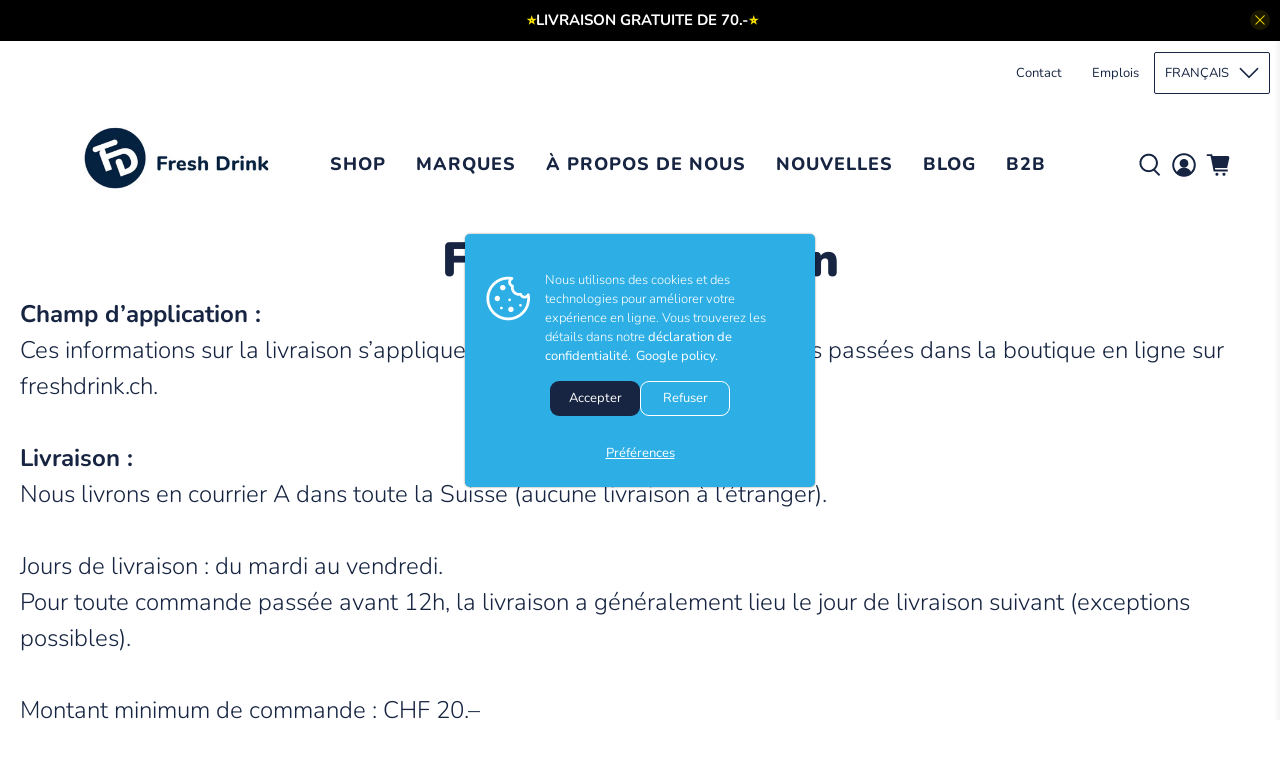

--- FILE ---
content_type: text/html; charset=utf-8
request_url: https://freshdrink.ch/fr-li/cart?view=ajax&_=1768967762850
body_size: 1362
content:


<template data-options>
  {
    "item_count": 0
  }
</template>

<template data-html="content">
  
  <div class="ajax-cart__cart-count">
    <p class="ajax-cart__cart-title">
      Panier
      <span
        class="ajax-cart__cart-item-count"
        data-bind="itemCount"
      >0</span>
    </p>

    <div
      class="ajax-cart__close-icon"
      data-ajax-cart-close
    >
      





    
      

<span class="icon " data-icon="x">

  

    <svg xmlns="http://www.w3.org/2000/svg" viewBox="0 0 100 100"><g><polygon points="97.83 7.83 92.17 2.17 50 44.34 7.83 2.17 2.17 7.83 44.34 50 2.17 92.17 7.83 97.83 50 55.66 92.17 97.83 97.83 92.17 55.66 50 97.83 7.83"/></g></svg>

  
</span>

    



    </div>
  </div>

  <div
    class="
      ajax-cart__empty-cart-message
      text-align-center
      has-margin-top
      
    "
  >
    





    
      

<span class="icon " data-icon="cart">

  

    <svg xmlns="http://www.w3.org/2000/svg" viewBox="0 0 100 100"><g><circle cx="45.55" cy="88.68" r="6.49"/><circle cx="74.82" cy="88.68" r="6.49"/><path d="M96.79,22.81a8.45,8.45,0,0,0-8.25-10.3H27.1L25.54,4.84H3v8H19L32,76.75H91.12v-8H38.51l-1.36-6.69H88Z"/></g></svg>

  
</span>

    



    <p class="ajax-cart__empty-text">Votre panier est vide</p>
    <a href="/fr-li/collections/all">Poursuivre vos achats→</a>
  </div>

  <div class="ajax-cart__form is-hidden">
    <form action="/fr-li/cart" method="post">
      <div class="ajax-cart__list">
        
  
        
        
      </div>
  
      <div class="ajax-cart__details-wrapper">
        <div class="ajax-cart__subtotal ajax-cart__details-row is-flex is-justify-space-between">
          <div class="ajax-cart__row-description">
            <span>Sous-total:</span>
          </div>
          <span class="money">
            


  CHF 0.00


          </span>
        </div>
  
        
        
  
        
        
<div class="is-align-center text-align-center ajax-cart__taxes-shipping"><p class="ajax-cart__taxes-shipping-message has-padding-top">TVA incluse, <a href="/fr-li/policies/shipping-policy">frais de port</a> en sus
</p>
        </div>
  
        
        
          <div class="ajax-cart__tos-checkbox text-align-center">
            <p class="tos">
            <input type="checkbox" class="tos_agree" id="sliding_agree" required />
              <label for="sliding_agree" class="tos_label">
                Je suis d'accord avec les <a href="/policies/terms-of-service">CGV</a>
              </label>
              
          </p>
          </div>
  
        
  
        
        
          <div class="ajax-cart__cart-message text-align-center">
            <ul><li><strong>Livraison gratuite à partir de 70.- </strong></li></ul>
          </div>
        
        
        
  
        
  
        
  
        
        
        <div class="ajax-cart__button-wrapper text-align-center">
          
            <button type="submit" name="checkout" class="ajax-cart__button button--add-to-cart button hidden">
              
                





    
      

<span class="icon " data-icon="lock">

  

    <svg xmlns="http://www.w3.org/2000/svg" viewBox="0 0 100 100"><g><path d="M81.73,40.87h-9V31.78a22.78,22.78,0,0,0-45.56,0v9.09H18.27a4.73,4.73,0,0,0-4.73,4.73V86.28A4.73,4.73,0,0,0,18.27,91H81.73a4.73,4.73,0,0,0,4.73-4.72V45.6A4.73,4.73,0,0,0,81.73,40.87ZM35.22,31.78a14.78,14.78,0,0,1,29.56,0v9.09H35.22Z"/></g></svg>

</span>

    



              
              Paiement
            </button>
            <div class="cart__buttons  js-warning" style="color:red;">Montant minimum de commande 20.-</div>
            <a class="ajax-cart__cart-link" href="/fr-li/cart" >Aller au panier</a>
          
        </div>
      </div>
    </form>

   

  <div class="cart-recommendations">
    <h3>Andere Kunden kauften auch:</h3>
    <div class="cart-recommendations__items">
      
        <div class="cart-recommendations__item">
          <a href="/fr-li/products/sluups-ginger-shot">
            <img src="//freshdrink.ch/cdn/shop/files/sluups-shot-ginger-12_medium.png?v=1768475457" alt="sluups Ginger Shot">
          </a>
          <p>
            <a href="/fr-li/products/sluups-ginger-shot">sluups Ginger Shot</a>
          </p>
          <form method="post" action="/cart/add">
            
              <select name="id" class="variant-select">
                
                  <option value="44453764432180">12x - 2,70/pc - CHF 32.40</option>
                
                  <option value="44491504189748">24x - 2,40/pc - CHF 57.60</option>
                
                  <option value="44491504222516">36x - 2,20/pc - CHF 79.20</option>
                
                  <option value="44491504255284">48x - 2,20/pc - CHF 105.60</option>
                
                  <option value="44491504288052">60x - 2,10/pc - CHF 126.00</option>
                
                  <option value="44491504320820">72x - 2,10/pc - CHF 151.20</option>
                
              </select>
            
            <button type="submit">Hinzufügen</button>
          </form>
        </div>
      
        <div class="cart-recommendations__item">
          <a href="/fr-li/products/sluups-orange">
            <img src="//freshdrink.ch/cdn/shop/files/orange_6_d370f9ab-e32b-43c7-a77d-451210cb47b9_medium.jpg?v=1736411701" alt="jus d'orange sluups">
          </a>
          <p>
            <a href="/fr-li/products/sluups-orange">jus d'orange sluups</a>
          </p>
          <form method="post" action="/cart/add">
            
              <select name="id" class="variant-select">
                
                  <option value="48019063079220">6x - 2.50/pc - CHF 15.60</option>
                
                  <option value="48019063111988">12x - 2.45/pc - CHF 30.60</option>
                
                  <option value="48019063144756">18x - 2.40/pc - CHF 45.00</option>
                
                  <option value="48019063177524">24x - 2.35/pc - CHF 58.80</option>
                
              </select>
            
            <button type="submit">Hinzufügen</button>
          </form>
        </div>
      
    </div>
  </div>


</div>
</template>


--- FILE ---
content_type: text/css
request_url: https://freshdrink.ch/cdn/shop/t/24/assets/custom.css?v=116662742347653182521742235232
body_size: -585
content:
.product_form form.shopify-product-form:has(.appstle_sub_widget){display:grid}.product_form form.shopify-product-form .appstle_sub_widget{order:2}.variant-selection .selector-wrapper .select .single-option-selector{font-size:18px}.variant-selection .selector-wrapper .select{height:auto}.variant-selection .selector-wrapper .select:not(.is-multiple):not(.is-loading):not(.is-arrowless):after{font-size:14px}.appstle_sub_widget .appstle_subscription_wrapper .appstle_radio_label{flex:1}.ajax-cart__details-wrapper{padding-bottom:0}.cart-recommendations{padding:0 1rem 1rem}
/*# sourceMappingURL=/cdn/shop/t/24/assets/custom.css.map?v=116662742347653182521742235232 */
